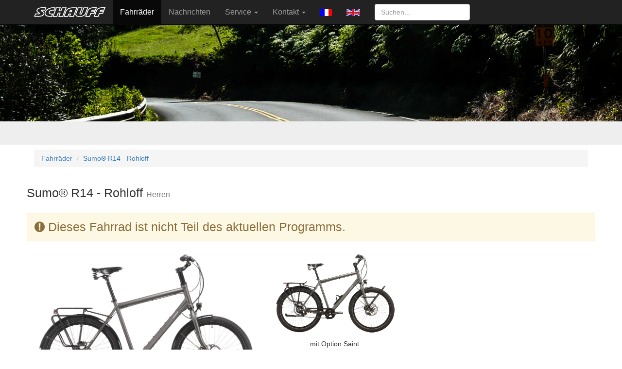

--- FILE ---
content_type: text/html; charset=UTF-8
request_url: https://schauff.de/schauff/index.php?language=d&action=fahrrad&typ=XXL+Heavy+Duty&jahr=2023&id=1907&option=0&farbe=0&rahmen=0
body_size: 14300
content:
<!DOCTYPE html>
<html xmlns="http://www.w3.org/1999/xhtml" xml:lang="de" lang="de">
  <head>    
	<meta http-equiv="content-type" content="text/html;charset=utf-8" />
    <meta http-equiv="X-UA-Compatible" content="IE=edge">
    <meta name="viewport" content="width=device-width, initial-scale=1">
    <link rel="icon" href="../../favicon.ico">  
	<meta name="description" content="Schauff stands for high quality hand-made bikes from Remagen Germany" />
	<meta name="keywords" content="fahrrad, tandem, mountainbike, hand-made, rennrad, city, bike, bicycle, Remagen, Germany" />
	<title>Fahrr&auml;der von Schauff | Fahrr&auml;der - Sumo®  R14	</title>

    <link href="https://schauff.de/schauff/design/css/bootstrap.css" rel="stylesheet">
    <link rel="stylesheet" type="text/css" href="https://schauff.de/schauff/design/fontawesome/css/font-awesome.min.css" />	
	<link href="https://schauff.de/schauff/design/css/lightbox.min.css" rel="stylesheet">
	
    <link href="https://schauff.de/schauff/design/css/ie10-viewport-bug-workaround.css" rel="stylesheet">
    <script src="https://schauff.de/schauff/design/js/ie-emulation-modes-warning.js"></script>

    <!--[if lt IE 9]>
      <script src="https://oss.maxcdn.com/html5shiv/3.7.2/html5shiv.min.js"></script>
      <script src="https://oss.maxcdn.com/respond/1.4.2/respond.min.js"></script>
    <![endif]-->

  </head>
<!-- NAVBAR
================================================== -->
  <body>


        <nav class="navbar navbar-inverse navbar-fixed-top">
          <div class="container">
            <div class="navbar-header">
              <button type="button" class="navbar-toggle collapsed" data-toggle="collapse" data-target="#navbar" aria-expanded="false" aria-controls="navbar">
                <span class="sr-only">Toggle navigation</span>
                <span class="icon-bar"></span>
                <span class="icon-bar"></span>
                <span class="icon-bar"></span>
              </button>
              <a class="navbar-brand" href="https://schauff.de/schauff/index.php?language=d" >
			  <img src="https://schauff.de/schauff/design/schaufflogo.png" alt="Schauff Logo"></a>
            </div>
            <div id="navbar" class="navbar-collapse collapse">
              <ul class="nav navbar-nav">
				<li  class='active'><a href="https://schauff.de/schauff/index.php?action=fahrrad&language=d">
					Fahrr&auml;der				</a></li>
				
				<li ><a href="https://schauff.de/schauff/index.php?action=news&language=d">
					Nachrichten				</a></li>
				
				<li class="dropdown">
                  <a href="#" class="dropdown-toggle" data-toggle="dropdown" role="button" aria-haspopup="true" aria-expanded="false">Service  <span class="caret"></span></a>
                    <ul class="dropdown-menu">
		              <li>
            <a href="https://schauff.de/schauff/index.php?action=misc&language=d&category=20">Schauff FAQ
            </a>
            </li><li>
            <a href="https://schauff.de/schauff/index.php?action=misc&language=d&category=1">Service
            </a>
            </li><li>
            <a href="https://schauff.de/schauff/index.php?action=misc&language=d&category=4">Über uns
            </a>
            </li>                    </ul>
                </li>
				
				<li class="dropdown">
                  <a href="#" class="dropdown-toggle" data-toggle="dropdown" role="button" aria-haspopup="true" aria-expanded="false">Kontakt <span class="caret"></span></a>
                    <ul class="dropdown-menu">
					  <li >
		  <a href="https://schauff.de/schauff/index.php?action=kontakt&ort=katalog&language=d">Katalog bestellen
		  </a></li>
		  <li >
		  <a href="https://schauff.de/schauff/index.php?action=kontakt&ort=allgemein&language=d">Kontakt
		  </a></li>
		  <li ><a href="https://schauff.de/schauff/index.php?action=kontakt&language=d&id=56">Download von Katalogen</a></li>
		  <li ><a href="https://schauff.de/schauff/index.php?action=kontakt&language=d&id=11">Impressum</a></li>
		  <li ><a href="https://schauff.de/schauff/index.php?action=kontakt&language=d&id=51" target="_blank">Datenschutz</a></li>
		  <li >
		  <a href="https://schauff.de/schauff/index.php?action=haendler&language=d">H&auml;ndler
				        </a>
					  </li>	
                              </ul>
                </li>
				
									<li><a href="https://schauff.de/schauff/index.php?language=f"><img src="https://schauff.de/schauff/design/flagFr14.gif" border="0"></a></li>
									<li><a href="https://schauff.de/schauff/index.php?language=e"><img src="https://schauff.de/schauff/design/flagEn14.gif" border="0"></a></li>
								
			    <li>
				  <form class="navbar-form navbar-right" action="https://schauff.de/schauff/index.php?action=search"  method="POST" id="myForm">
			        <input class="form-control" name="such_string" type="text" placeholder="Suchen..." 
						>
			      </form>
                </li>
              </ul>
            </div>
          </div>
        </nav>

	<div class="jumbotron">	   
		<img alt="Landscape" data-src="holder.js/https://schauff.de/schauff/design/landscapeS.jpg/auto" class="featurette-image img-responsive center-block" src="https://schauff.de/schauff/design/landscapeS.jpg" data-holder-rendered="true">
		  <div class="container">		  
						<a name="refiner"></a> 
		  </div>		 
    </div> 

    

    <div class="container">
	       <ul class="breadcrumb">
			<li><a href="https://schauff.de/schauff/index.php?action=fahrrad&jahr=2024&typ=XXL Heavy Duty&language=d#refiner">Fahrr&auml;der</a></li>			
			<li><a href="#" class="active">Sumo®  R14 - Rohloff</a></li>
		   </ul>
		  <div class="row">		  		  
		  <h2>Sumo®  R14 - Rohloff         
		  <small>Herren
		  </small><br><br>
<div class='alert alert-warning'><i class='fa fa-exclamation-circle' aria-hidden='true'></i>&nbsp;Dieses Fahrrad ist nicht Teil des aktuellen Programms.</span></h2>		  
		  <div class="col-md-5">
	<a id="sumo_SR14-E2760.jpg" href="images/sumo_SR14-E2760.jpg" 
	data-lightbox="bike-">				
			<img class="img-rounded center img-responsive" src="https://schauff.de/schauff/images/sumo_SR14-E2760.jpg" alt="Sumo�  R14"></a><p><center>
			R14 - E27/59cm mit Option Saint
			</center></p></div>		  
		  <div class="col-md-3">
		<a id="sumo_sr14xt_e2759.jpg" href="images/sumo_sr14xt_e2759.jpg" 
		data-lightbox="bike-">				
				<img class="img-rounded center img-responsive " src="https://schauff.de/schauff/images/sumo_sr14xt_e2759.jpg" alt="Sumo�  R14"></a><p><center>
				mit Option Saint
				</center></p></div>		  
		  <div class="col-md-7">
		  <p><h3>Serienm&auml;&szlig;ig bis 200 kg Gesamtgewicht zugelassen,<br>
H&ouml;here Zuladungen auf Nachfrage <br>
R14 l&auml;ngere Lieferzeit<br></h3></p>
		  <p>Zuladung?  kein Problem!</p>
		  </div><!-- col -->
		  </div><!-- row --><div class="row">
	<div class="col-md-5">
	<table class="table">
	<tbody><tr>      <td class="normal" valign="top" width="175"><i class="fa fa-history" aria-hidden="true"></i> Vorherige Jahrg&auml;nge</td>      <td class="normal" valign="top">2024, 2023</td>    </tr><tr>      <td class="normal" valign="top" width="175">Rahmen</td>      <td class="normal" valign="top">Alu 6061 T6 EHD</td>    </tr><tr>      <td class="normal" valign="top" width="175">Gabel</td>      <td class="normal" valign="top">CrMo 1,5</td>    </tr><tr>      <td class="normal" valign="top" width="175">Schaltung</td>      <td class="normal" valign="top">Rohloff Speedhub</td>    </tr><tr>      <td class="normal" valign="top" width="175">Bremsen</td>      <td class="normal" valign="top">Scheibenbremsen Shimano 203mm</td>    </tr><tr>      <td class="normal" valign="top" width="175">Kurbel</td>      <td class="normal" valign="top">Shimano HT II BB80</td>    </tr><tr>      <td class="normal" valign="top" width="175">Reifen</td>      <td class="normal" valign="top">Schwalbe Al Grounder</td>    </tr><tr>      <td class="normal" valign="top" width="175">Felgen</td>      <td class="normal" valign="top">Ryde Andra40 extrastark, extrabreit (25mm)
559, 584 oder 622x25c</td>    </tr><tr>      <td class="normal" valign="top" width="175">Licht</td>      <td class="normal" valign="top">LED BM IQ-XS Standlicht vorne, LED-Standr&uuml;cklicht</td>    </tr><tr>      <td class="normal" valign="top" width="175">Gewicht</td>      <td class="normal" valign="top">ab ca. 18,5 kg</td>    </tr><tr>      <td class="normal" valign="top" width="175">Besonderheiten</td>      <td class="normal" valign="top">bis 200 kg Gesamtgewicht zugelassen!<br>
in 50cm mit 559 Bereifung
in 60, 66 und 70cm auch mit 62-584 Super Moto-X Bereifung lieferbar<br></td>    </tr><tr>      <td class="normal" valign="top" width="175">Informationen</td>      <td class="normal" valign="top">DH-B&uuml;gel XXL, k&uuml;rzbar, 30/50/70mm rise<br>
Ergonomische Ledergriffe<br>
Brooks Sattel<br>
Tubus / Racktime Gep&auml;cktr&auml;ger<br>
Option: <br>
Racktime Tara Lowrider<br>
Ledersattel Typ B66/7 oder Trekking Flyer<br>
LED Scheinwerfer, z.B. IQ-X,  Edelux II<br>
Option: Enviolo N380HD stufenlos<br>
Option: Bereifung 26/50cm: Oick-up oder Super-Moto-X <br> 
Option: Bereifung 62-584 Super-Moto-X, Allmotion 55-584, Johnny Watts</td>    </tr></tbody>
	</table>
	</div><div class="col-md-7">
	<table class="table">
	<tbody><tr>      <td class="normal" valign="top" width="175"><b>Variante  14G XT R14</b></td>      <td class="normal" valign="top">Rohloff Drehgriffschalter 14G<br>
Rohloff-Tandem-Nabe 500/14<br>
VR-Nabe SON HD<br>
Kurbel ZEE 38z mit Chainglider<br>
Scheibenbremsen Shimano XT 203mm  Ice-tech Bremsscheibe v.<br><br>Artikelnummer 11.84.007<br>Unverbindliche Preisempfehlung 4.599,00 &euro;</td>    </tr><tr>      <td class="normal" valign="top" width="175"><b>Variante  14G Saint R14</b></td>      <td class="normal" valign="top">Son HD Disc Dynamonabe, <br>
BUMM IQ-XS Senso Plus LED Scheinwerfer 70 Lux<br>
Rohloff Drehgriffschalter 14G<br>
Rohloff-Tandem-Nabe 500/14<br>
VR-Nabe SON HD<br>
Kurbel Saint 38z mit Chainglider<br>
Scheibenbremsen Shimano Saint 203mm  Ice-tech Bremsscheibe v.<br><br>Artikelnummer 11.84.007<br>Unverbindliche Preisempfehlung 4.799,00 &euro;</td>    </tr><tr>      <td class="normal" valign="top" width="175"><b>Variante  Edelux II Paket</b></td>      <td class="normal" valign="top">SON HD Disc Dynamonabe, <br>
Schmidt Edelux II LED Scheinwerfer
anstatt Serienbeleuchtung<br>
<b>Aufpreis zum Basismodell </b><br><br>Artikelnummer 11.48.007<br></td>    </tr><tr>      <td class="normal" valign="top" width="175"><b>Variante  IQ-X Paket</b></td>      <td class="normal" valign="top">SON HD Disc Dynamonabe,<br> 
BUMM IQ-X LED Scheinwerfer 100Lux
anstatt Serienbeleuchtung<br>
<b>Aufpreis zum Basismodell </b><br><br>Artikelnummer 11.49.007<br></td>    </tr><tr>      <td class="normal" valign="top" width="175">Farbe</td>      <td class="normal" valign="top"><b> navy blue<br></b><a name="optColor"></a><small>&gt; weitere Auswahlm&ouml;glichkeiten<br><a href="https://schauff.de/schauff/index.php?language=d&action=fahrrad&typ=XXL+Heavy+Duty&jahr=2023&id=1907&option=0&farbe=1&rahmen=0#optColor"> schwarz</a><a href="https://schauff.de/schauff/index.php?language=d&action=fahrrad&typ=XXL+Heavy+Duty&jahr=2023&id=1907&option=0&farbe=2&rahmen=0#optColor"> brit-green</a><a href="https://schauff.de/schauff/index.php?language=d&action=fahrrad&typ=XXL+Heavy+Duty&jahr=2023&id=1907&option=0&farbe=3&rahmen=0#optColor"> anthrazit-matt</a><a href="https://schauff.de/schauff/index.php?language=d&action=fahrrad&typ=XXL+Heavy+Duty&jahr=2023&id=1907&option=0&farbe=4&rahmen=0#optColor"> wei&szlig;</a></small><br></td>    </tr><tr>      <td class="normal" valign="top" width="175">Rahmengr&ouml;&szlig;e</td>      <td class="normal" valign="top"><b>Herren 50<br></b><small>&gt; weitere Auswahlm&ouml;glichkeiten<a name="optFrame2"></a><table class="table"><tbody><tr></small></td><td valign="top" class="normal"><small>Herren<br><a href="https://schauff.de/schauff/index.php?language=d&action=fahrrad&typ=XXL+Heavy+Duty&jahr=2023&id=1907&option=0&farbe=0&rahmen=1#optFrame2">60</a><a href="https://schauff.de/schauff/index.php?language=d&action=fahrrad&typ=XXL+Heavy+Duty&jahr=2023&id=1907&option=0&farbe=0&rahmen=2#optFrame2">66</a><a href="https://schauff.de/schauff/index.php?language=d&action=fahrrad&typ=XXL+Heavy+Duty&jahr=2023&id=1907&option=0&farbe=0&rahmen=3#optFrame2">70</a></small></td></tr></tbody></table></small><br></td>    </tr></tbody>
	</table>
	</div>
	</div><p><a href="index.php?action=haendler">Schauff Fachh&auml;ndler</a></p></div><!-- container -->
	</div><!-- row -->            <!-- f 1769308240764 -->	    </div>

	</div>
</div>

	  
	<div class="container">
	  <hr class="featurette-divider">   
	    <p class="pull-right">
		    <a class="btn btn-primary btn-md" href="#" role="button">Nach oben</a>
		</p>
      
      <footer>
        
        <p>&copy; 2001 - 2024 Schauff GmbH &middot;
		  <a href="https://schauff.de/schauff/index.php?action=kontakt&ort=katalog&language=d">
		  Katalogbestellung</a> &middot;           
          <a href="https://schauff.de/schauff/index.php?action=links&language=d">
		  Links</a> &middot; 
		  <a href="https://www.instagram.com/schauff.bike/" target="_blank">Schauff@Instagram</a> &middot;
		  <a href="https://schauff.de/schauff/index.php?action=misc&language=d&id=10&category=10">Über uns</a> &middot; 
		  <a href="https://schauff.de/schauff/index.php?action=kontakt&language=d&id=11">Impressum</a> &middot;
		  <a href="https://schauff.de/schauff/index.php?action=kontakt&language=d&id=51" target="_self">Datenschutz</a> 
		  </p>
	
	
		
      </footer>

    </div>


    <script src="https://schauff.de/schauff/design/js/jquery.min.js"></script>
    <script>window.jQuery || document.write('<script src="https://schauff.de/schauff/design/js/jquery.min.js"><\/script>')</script>
    <script src="https://schauff.de/schauff/design/js/bootstrap.min.js"></script>
    <script src="https://schauff.de/schauff/design/js/holder.min.js"></script>
    <script src="https://schauff.de/schauff/design/js/ie10-viewport-bug-workaround.js"></script>
    <script src="https://schauff.de/schauff/design/js/lightbox.min.js"></script>
  </body>
</html>


